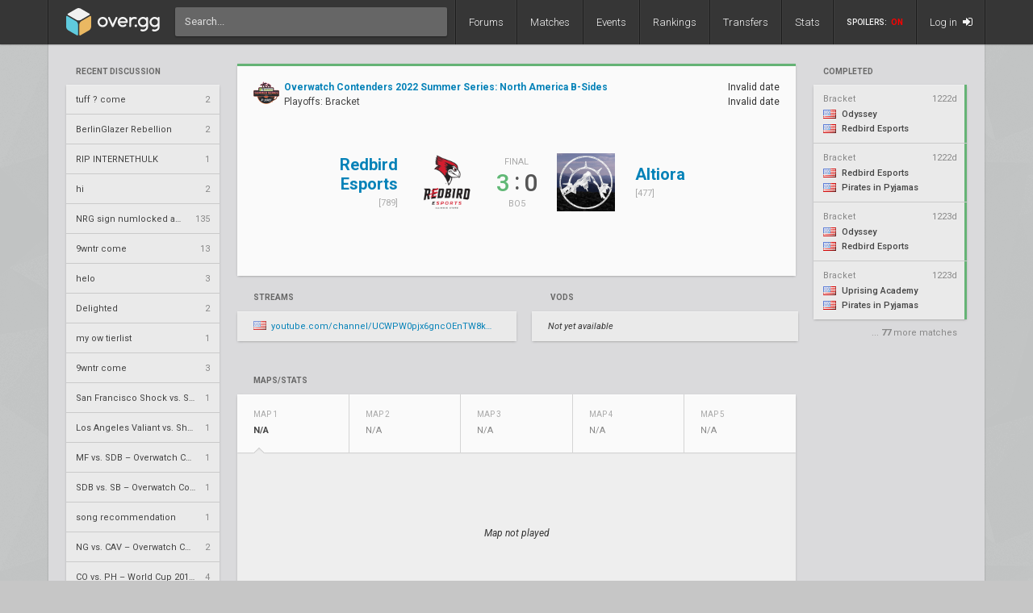

--- FILE ---
content_type: text/html; charset=UTF-8
request_url: https://www.over.gg/16445/redbird-esports-vs-altiora-overwatch-contenders-2022-summer-series-north-america-b-sides-po-b
body_size: 7503
content:
<!DOCTYPE html>
<html lang="en"> 
	<head>
		<title>
			Redbird Esports vs. Altiora – Overwatch Contenders 2022 Summer Series: North America B-Sides PO B | over.gg		</title>

					<meta name="description" content="Match and map scores, stats, and VODs from Redbird Esports vs. Altiora in Overwatch Contenders 2022 Summer Series: North America B-Sides">
				<meta charset="utf-8">

		<meta property="og:title" content="Redbird Esports vs. Altiora – Overwatch Contenders 2022 Summer Series: North America B-Sides PO B | over.gg">
		<meta property="og:site_name" content="over.gg">

					<meta property="og:description" content="Match and map scores, stats, and VODs from Redbird Esports vs. Altiora in Overwatch Contenders 2022 Summer Series: North America B-Sides">
		
									<meta property="og:image" content="/img/ow/favicon.png">
			
					
					<meta name="twitter:card" content="summary">
		
					<meta name="twitter:site" content="@overdotgg">
		
		<meta name="twitter:title" content="Redbird Esports vs. Altiora – Overwatch Contenders 2022 Summer Series: North America B-Sides PO B | over.gg">

					<meta name="twitter:description" content="Match and map scores, stats, and VODs from Redbird Esports vs. Altiora in Overwatch Contenders 2022 Summer Series: North America B-Sides">
		
									<meta name="twitter:image" content="/img/ow/favicon.png">
			
							
		<meta name="theme-color" content="#000">
		<meta name="msapplication-navbutton-color" content="#000">
		<meta name="apple-mobile-web-app-status-bar-style" content="#000">

		<link href='https://fonts.googleapis.com/css?family=Roboto:400,400italic,300,700,500' rel='stylesheet' type='text/css'>
		<link rel="stylesheet" href="/css/base/main.css?v=69" type="text/css">

					
			<meta name="viewport" content="width=device-width, initial-scale=1.0">
			<link rel="stylesheet" href="/css/base/r.css?v=15" type="text/css">
			
				
					
							<link rel="stylesheet" href="/css/base/pages/match.css?v=43" type="text/css">
						
					
							<link rel="stylesheet" href="/css/base/pages/r/match.css?v=11" type="text/css">
						
					
							<link rel="stylesheet" href="/css/base/pages/match-stats.css?v=8" type="text/css">
						
					
							<link rel="stylesheet" href="/css/base/pages/thread.css?v=6" type="text/css">
						
					
							<link rel="stylesheet" href="/css/base/pages/r/thread.css?v=2" type="text/css">
						
				
				
					<link rel="icon" type="image/png" href="/img/ow/favicon.png">
		
		
		
					<link rel="canonical" href="https://www.over.gg/16445/redbird-esports-vs-altiora-overwatch-contenders-2022-summer-series-north-america-b-sides-po-b">
		
		<script async src="https://www.googletagmanager.com/gtag/js?id=UA-26950080-4"></script>
		<script>
			window.dataLayer = window.dataLayer || [];
			function gtag(){dataLayer.push(arguments);}
			gtag('js', new Date());

			gtag('config', 'UA-26950080-4');
		</script>

			</head>
	<body data-tz-ga="false" data-ctrl="thread" class="">

	<header class="header">
	<nav class="header-inner">
		<div class="header-shadow"></div>
		<div class="header-div mod-first"></div>
		<a href="/" class="header-logo">
							<img class="header-logo-logo" src="/img/base/logo.svg">
				<img class="header-logo-title" src="/img/base/title.svg">
			
					</a>
		<div class="header-search">
			<form action="/search/" method="get">
				<input type="search" name="q" spellcheck=false autocomplete=off placeholder="Search...">
			</form>
		</div>

		<div class="header-div mod-forums"></div>
		<a href="/threads" class="header-nav-item mod-forums  ">
			Forums
		</a>
		
		<div class="header-div mod-matches"></div>
		<a href="/matches" class="header-nav-item mod-matches  ">
			Matches
		</a>

		<div class="header-div mod-events"></div>
		<a href="/events" class="header-nav-item mod-events  ">
			Events
		</a>

		<div class="header-div mod-rankings"></div>
		<a href="/rankings" class="header-nav-item mod-rankings  ">
			Rankings

					</a>

				
		
			

			<div class="header-div mod-transfers"></div>
			<a href="/transfers" class="header-nav-item mod-transfers " style="position: relative;">
				Transfers
			</a>

			<div class="header-div mod-stats"></div>
			<a href="/stats" class="header-nav-item mod-stats " style="position: relative;">
				Stats
			</a>

				
		<div class="header-div"></div>

		
		<div class="header-spoiler spoiler-switch ">

			SPOILERS:
			<span class="on">
				ON
			</span>
			<span class="off">
				OFF
			</span>
		</div>
		<div class="header-div mod-spoiler"></div>
		
		<a href="/search" class="header-nav-item mod-search mod-solo">
			<i class="fa fa-search"></i>
		</a>
		<div class="header-div mod-search">
		</div>
		
		
			<a class="header-nav-item mod-login " href="/login">
				Log in
				<i class="fa fa-sign-in"></i>
			</a>

		
		<div class="header-nav-item mod-solo mod-dropdown mod-notlogged">
			<i class="fa fa-bars"></i>
		</div>

		<div class="header-div mod-last"></div>


		<div class="header-menu">
			<div class="header-menu-scroll">

			<a href="/events" class="header-menu-item mod-mobile mod-events">Events</a>
			<a href="/news" class="header-menu-item mod-mobile mod-news">News</a>
			<a href="/rankings" class="header-menu-item mod-mobile mod-rankings">Rankings</a>
			<a href="/stats" class="header-menu-item mod-mobile mod-stats">Stats</a>
			
							
				<a href="/transfers" class="header-menu-item mod-mobile mod-transfers">Transfers</a>
				
						
			<div class="header-menu-item mod-spoiler mod-mobile">

				<div class="spoiler-switch mod-mobile ">
					SPOILERS:
					<span class="on">
						ON
					</span>
					<span class="off">
						OFF
					</span>
				</div>
			</div>

							<a href="/login" class="header-menu-item"><i class="fa fa-sign-in"></i> Log in</a>
						</div>
		</div>
	</nav>
</header>
<div id="wrapper">
	<div class="col-container">
									<div class="col mod-1">

						
					<div style="margin-top: 5px;">
</div>
	
			<div class="js-home-stickied"></div>
			
	

			

					<div style="margin-bottom: 15px;">
									<div class="js-home-threads">
					<a href="/threads" class="wf-label mod-sidebar">
						Recent Discussion
					</a>
				
				<div class="wf-card mod-dark mod-sidebar">
										<a href="/16725/tuff-come" class="wf-module-item mod-disc mod-first" title="tuff ? come">
						
						<div class="module-item-title ">
							tuff ? come						</div>

						
						
						<div class="module-item-count">
							2 
						</div>
						
											</a>
										<a href="/16724/berlinglazer-rebellion" class="wf-module-item mod-disc " title="BerlinGlazer Rebellion">
						
						<div class="module-item-title ">
							BerlinGlazer Rebellion						</div>

						
						
						<div class="module-item-count">
							2 
						</div>
						
											</a>
										<a href="/16723/rip-internethulk" class="wf-module-item mod-disc " title="RIP INTERNETHULK">
						
						<div class="module-item-title ">
							RIP INTERNETHULK						</div>

						
						
						<div class="module-item-count">
							1 
						</div>
						
											</a>
										<a href="/16722/hi" class="wf-module-item mod-disc " title="hi">
						
						<div class="module-item-title ">
							hi						</div>

						
						
						<div class="module-item-count">
							2 
						</div>
						
											</a>
										<a href="/2011/nrg-sign-numlocked-and-clockwork-for-pookz-and-gods" class="wf-module-item mod-disc " title="NRG sign numlocked and clockwork for Pookz and Gods">
						
						<div class="module-item-title ">
							NRG sign numlocked and clockwork for Pookz and Gods						</div>

						
						
						<div class="module-item-count">
							135 
						</div>
						
											</a>
										<a href="/16690/9wntr-come" class="wf-module-item mod-disc " title="9wntr come">
						
						<div class="module-item-title ">
							9wntr come						</div>

						
						
						<div class="module-item-count">
							13 
						</div>
						
											</a>
										<a href="/16719/helo" class="wf-module-item mod-disc " title="helo">
						
						<div class="module-item-title ">
							helo						</div>

						
						
						<div class="module-item-count">
							3 
						</div>
						
											</a>
										<a href="/16720/delighted" class="wf-module-item mod-disc " title="Delighted">
						
						<div class="module-item-title ">
							Delighted						</div>

						
						
						<div class="module-item-count">
							2 
						</div>
						
											</a>
										<a href="/16721/my-ow-tierlist" class="wf-module-item mod-disc " title="my ow tierlist">
						
						<div class="module-item-title ">
							my ow tierlist						</div>

						
						
						<div class="module-item-count">
							1 
						</div>
						
											</a>
										<a href="/16716/9wntr-come" class="wf-module-item mod-disc " title="9wntr come">
						
						<div class="module-item-title ">
							9wntr come						</div>

						
						
						<div class="module-item-count">
							3 
						</div>
						
											</a>
										<a href="/16548/san-francisco-shock-vs-seoul-dynasty-overwatch-league-2022-season-po-lb" class="wf-module-item mod-disc " title="San Francisco Shock vs. Seoul Dynasty – Overwatch League 2022 Season PO LB">
						
						<div class="module-item-title ">
							San Francisco Shock vs. Seoul Dynasty – Overwatch League 2022 Season PO LB						</div>

						
						
						<div class="module-item-count">
							1 
						</div>
						
											</a>
										<a href="/16124/los-angeles-valiant-vs-shanghai-dragons-overwatch-league-2022-season-rs-w23" class="wf-module-item mod-disc " title="Los Angeles Valiant vs. Shanghai Dragons – Overwatch League 2022 Season RS W23">
						
						<div class="module-item-title ">
							Los Angeles Valiant vs. Shanghai Dragons – Overwatch League 2022 Season RS W23						</div>

						
						
						<div class="module-item-count">
							1 
						</div>
						
											</a>
										<a href="/13834/mf-vs-sdb-overwatch-contenders-2020-season-1-australia-playoffs-ub-sf" class="wf-module-item mod-disc " title="MF vs. SDB – Overwatch Contenders 2020 Season 1: Australia Playoffs UB SF">
						
						<div class="module-item-title ">
							MF vs. SDB – Overwatch Contenders 2020 Season 1: Australia Playoffs UB SF						</div>

						
						
						<div class="module-item-count">
							1 
						</div>
						
											</a>
										<a href="/13712/sdb-vs-sb-overwatch-contenders-2020-season-1-australia-playoffs-ub-qf" class="wf-module-item mod-disc " title="SDB vs. SB – Overwatch Contenders 2020 Season 1: Australia Playoffs UB QF">
						
						<div class="module-item-title ">
							SDB vs. SB – Overwatch Contenders 2020 Season 1: Australia Playoffs UB QF						</div>

						
						
						<div class="module-item-count">
							1 
						</div>
						
											</a>
										<a href="/16717/song-recommendation" class="wf-module-item mod-disc " title="song recommendation">
						
						<div class="module-item-title ">
							song recommendation						</div>

						
						
						<div class="module-item-count">
							1 
						</div>
						
											</a>
										<a href="/8713/ng-vs-cav-overwatch-contenders-2018-season-2-south-america-groups-a" class="wf-module-item mod-disc " title="NG vs. CAV – Overwatch Contenders 2018 Season 2: South America Groups A">
						
						<div class="module-item-title ">
							NG vs. CAV – Overwatch Contenders 2018 Season 2: South America Groups A						</div>

						
						
						<div class="module-item-count">
							2 
						</div>
						
											</a>
										<a href="/12261/co-vs-ph-world-cup-2019-prelims-c" class="wf-module-item mod-disc " title="CO vs. PH – World Cup 2019 Prelims C">
						
						<div class="module-item-title ">
							CO vs. PH – World Cup 2019 Prelims C						</div>

						
						
						<div class="module-item-count">
							4 
						</div>
						
											</a>
										<a href="/1936/mski-vs-alter-ego-msi-mga-2016-asia-rq" class="wf-module-item mod-disc " title="Mski vs. Alter Ego – MSI MGA 2016 Asia RQ">
						
						<div class="module-item-title ">
							Mski vs. Alter Ego – MSI MGA 2016 Asia RQ						</div>

						
						
						<div class="module-item-count">
							5 
						</div>
						
											</a>
									</div>
			
				</div>
				
			</div>
							</div>
												<div class="col mod-2">

						
					<div style="margin-top: 5px;"></div>

	

<!--<div style="margin-top: 5px;">
</div>
<div  class="wf-label mod-sidebar">
	Advertisement
</div>
<div class="wf-card mod-flat" style="height: 116px; background: rgb(0,255,0);"> 
</div>
-->


	

			<a class="wf-label mod-sidebar"  href="/event/368/overwatch-contenders-2022-summer-series-north-america-b-sides" >completed</a>

		<div class="wf-card mod-dark mod-sidebar more-matches">

							<a href="/16506/odyssey-vs-redbird-esports-overwatch-contenders-2022-summer-series-north-america-b-sides-po-b" class="wf-module-item mm mod-first  mod-color mod-bg-after-green">
					<div style="padding-bottom: 8px; color: #888; display: flex; justify-content: space-between;">
						<div class="text-of" style="max-width: 128px;">
							Bracket						</div>
						<div class="mm-status mod-completed">
															1222d													</div>
					</div>

					<div class="mm-team text-of" style="margin-bottom: 7px;">
						<i class="flag mod-us"></i>

													Odyssey											</div>
					<div class="mm-team text-of">
						<i class="flag mod-us"></i>

													Redbird Esports												
					</div>
				</a>
							<a href="/16505/redbird-esports-vs-pirates-in-pyjamas-overwatch-contenders-2022-summer-series-north-america-b-si" class="wf-module-item mm   mod-color mod-bg-after-green">
					<div style="padding-bottom: 8px; color: #888; display: flex; justify-content: space-between;">
						<div class="text-of" style="max-width: 128px;">
							Bracket						</div>
						<div class="mm-status mod-completed">
															1222d													</div>
					</div>

					<div class="mm-team text-of" style="margin-bottom: 7px;">
						<i class="flag mod-us"></i>

													Redbird Esports											</div>
					<div class="mm-team text-of">
						<i class="flag mod-us"></i>

													Pirates in Pyjamas												
					</div>
				</a>
							<a href="/16467/odyssey-vs-redbird-esports-overwatch-contenders-2022-summer-series-north-america-b-sides-po-b" class="wf-module-item mm   mod-color mod-bg-after-green">
					<div style="padding-bottom: 8px; color: #888; display: flex; justify-content: space-between;">
						<div class="text-of" style="max-width: 128px;">
							Bracket						</div>
						<div class="mm-status mod-completed">
															1223d													</div>
					</div>

					<div class="mm-team text-of" style="margin-bottom: 7px;">
						<i class="flag mod-us"></i>

													Odyssey											</div>
					<div class="mm-team text-of">
						<i class="flag mod-us"></i>

													Redbird Esports												
					</div>
				</a>
							<a href="/16500/uprising-academy-vs-pirates-in-pyjamas-overwatch-contenders-2022-summer-series-north-america-b-s" class="wf-module-item mm   mod-color mod-bg-after-green">
					<div style="padding-bottom: 8px; color: #888; display: flex; justify-content: space-between;">
						<div class="text-of" style="max-width: 128px;">
							Bracket						</div>
						<div class="mm-status mod-completed">
															1223d													</div>
					</div>

					<div class="mm-team text-of" style="margin-bottom: 7px;">
						<i class="flag mod-us"></i>

													Uprising Academy											</div>
					<div class="mm-team text-of">
						<i class="flag mod-us"></i>

													Pirates in Pyjamas												
					</div>
				</a>
					</div>

					<div style="color: #888; padding-right: 12px; font-size: 11px;  margin-top: -11px; text-align: right; margin-bottom: 22px;">
				... <span style="font-weight: 700">77</span> more matches
			</div>
			
				</div>
												<div class="col mod-3">

						
					<div class="wf-card mod-match mod-bg-after-green">
	<div style="display: flex; justify-content: space-between; padding: 20px; line-height: 1.5;">
		<div>
			<a href="/event/368/overwatch-contenders-2022-summer-series-north-america-b-sides/playoffs" style="display: flex;">
									<img src="//owcdn.net/img/62f5d5c3b2125.png" style="height: 32px; width: 32px; margin-right: 6px;">
								<div>
					<div style="font-weight: 700;">
						Overwatch Contenders 2022 Summer Series: North America B-Sides					</div>
					<div style="color: #444;">
						Playoffs: 
						Bracket					</div>

				</div>

			</a>
		
			

			
			

					</div>
		<div style="text-align: right;">
		
			<div class="match-header-date">
				<div class="moment-tz-convert" data-utc-ts="2022-09-06 21:00:00" data-moment-format="dddd, MMMM Do">
					Tuesday, September 6th				</div>
									<div class="moment-tz-convert" data-utc-ts="2022-09-06 21:00:00" data-moment-format="h:mm A z" style="font-size: 12px;">
						9:00 PM EDT					</div>
				
				
				<div style="font-style: italic;">
									</div>
			</div>
		</div>
	</div>
	<div class="match-header">
		<a class="match-header-link wf-link-hover"  href="/team/1339/redbird-esports" >
			<div class="match-header-link-name mod-1">
				<div class="wf-title-med">
											Redbird Esports									</div>
				<div class="match-header-link-name-elo">
											[789]
									</div>
			</div>
		
							<img src="//owcdn.net/img/613183daa82e5.png">
					</a>

		<div class="match-header-vs">
			<div class="match-header-vs-note">

									final
							</div>

			
							<div class="match-header-vs-score">
					<div class="js-spoiler ">
						<span class="match-header-vs-score-winner">
							3						</span>
						<span class="match-header-vs-score-colon">
							:
						</span>
						<span class="match-header-vs-score-loser">
							0						</span>
					</div>
											<div class="js-spoiler wf-spoiler" style="font-size: 24px; padding-top: 2px; padding-bottom: 6px; margin-right: -4px;">
							vs.
						</div>
									</div>
			
			<div class="match-header-vs-note">
									Bo5							</div>
		</div>

		<a class="match-header-link wf-link-hover"  href="/team/1341/altiora" >
							<img src="//owcdn.net/img/613657d9924d2.png">
						
			<div class="match-header-link-name mod-2">
				<div class="wf-title-med">
											Altiora									</div>
				<div class="match-header-link-name-elo">
											[477]
									</div>
			</div>
		</a>
	</div>
</div>

<div class="match-streams-bets-container">

	<div class="match-streams">
		<div class="wf-label">
			Streams
		</div>
		<div style=" margin: 0 -3px; display: flex; flex-wrap: wrap;">
		
			
									<a href="https://www.youtube.com/channel/UCWPW0pjx6gncOEnTW8kYzrg/live" target="_blank" class="wf-card mod-dark match-streams-btn" style="line-height: 37px; height: 37px; padding: 0 20px;">
						<div style="flex: 1; text-overflow: ellipsis; white-space: nowrap; overflow: hidden; padding-right: 8px;">
							<i class="flag mod-us" style="opacity: .8; margin-right: 3px; vertical-align: -1px;"></i>
							<span style="">youtube.com/channel/UCWPW0pjx6gncOEnTW8kYzrg/live</span>

						</div>
					</a>
														</div>
			</div>
	<div class="match-vods">
		<div class="wf-label">
			VODs
		</div>
		<div style="margin: 0 -3px; display: flex; flex-wrap: wrap;">

							<div class="wf-card mod-dark" style="padding: 13px 20px; font-style: italic; width: 100%;">
					Not yet available
				</div>
					</div>
	</div>
	<!--
	<div class="match-bets">
		<div class="wf-label">
			Sponsored Bets
		</div>
		<a href="http://bit.ly/2J4jQch" target="_blank" class="wf-card mod-dark match-bet">
			<img src="/img/bet/ggbet.png" style="height: 37px; border-right: 1px solid #cacaca; padding-right: 15px; position: relative; z-index: 5;">
			<div class="match-bet-odds">
				<div class="match-bet-odds-team" style="border-right: 1px solid #cacaca;">
					<div>RES</div><div>&ndash;</div>
				</div>
				<div class="match-bet-odds-team">
					<div>&ndash;</div><div>ALT</div>
				</div>
			</div>
		</a>
	</div>
	-->
</div>


<div class="match-stream-embed js-stream-embed-target" style="position: relative;" data-host-domain="www.over.gg">
</div>


<div class="wf-label">
	Maps/Stats
</div>

<div class="wf-card">

	<div class="match-switches noselect">

		
					<!--<div class="game-switch js-game-switch mod-active mod-0 mod-first" data-game-id="48525" data-href="/16445/redbird-esports-vs-altiora-overwatch-contenders-2022-summer-series-north-america-b-sides-po-b/?map=1">-->
			<div class="game-switch js-game-switch mod-active mod-0 mod-first" data-game-id="48525" data-href="/16445/redbird-esports-vs-altiora-overwatch-contenders-2022-summer-series-north-america-b-sides-po-b/?map=1">
				<div class="game-switch-inner">
					
					<div class="game-switch-num ">
						<div>
							Map 1						</div>
					</div>
					<div class="game-switch-map">
						<div class="game-switch-map-name  ">
															N/A
													</div>
						<div class="game-switch-map-cover  wf-spoiler">
							Hidden
						</div>
					</div>
				</div>
			</div>
					<!--<div class="game-switch js-game-switch  mod-1 " data-game-id="48526" data-href="/16445/redbird-esports-vs-altiora-overwatch-contenders-2022-summer-series-north-america-b-sides-po-b/?map=2">-->
			<div class="game-switch js-game-switch  mod-1 " data-game-id="48526" data-href="/16445/redbird-esports-vs-altiora-overwatch-contenders-2022-summer-series-north-america-b-sides-po-b/?map=2">
				<div class="game-switch-inner">
					
					<div class="game-switch-num ">
						<div>
							Map 2						</div>
					</div>
					<div class="game-switch-map">
						<div class="game-switch-map-name js-spoiler ">
															N/A
													</div>
						<div class="game-switch-map-cover js-spoiler wf-spoiler">
							Hidden
						</div>
					</div>
				</div>
			</div>
					<!--<div class="game-switch js-game-switch  mod-2 " data-game-id="48527" data-href="/16445/redbird-esports-vs-altiora-overwatch-contenders-2022-summer-series-north-america-b-sides-po-b/?map=3">-->
			<div class="game-switch js-game-switch  mod-2 " data-game-id="48527" data-href="/16445/redbird-esports-vs-altiora-overwatch-contenders-2022-summer-series-north-america-b-sides-po-b/?map=3">
				<div class="game-switch-inner">
					
					<div class="game-switch-num ">
						<div>
							Map 3						</div>
					</div>
					<div class="game-switch-map">
						<div class="game-switch-map-name js-spoiler ">
															N/A
													</div>
						<div class="game-switch-map-cover js-spoiler wf-spoiler">
							Hidden
						</div>
					</div>
				</div>
			</div>
					<!--<div class="game-switch js-game-switch  mod-3 " data-game-id="48528" data-href="/16445/redbird-esports-vs-altiora-overwatch-contenders-2022-summer-series-north-america-b-sides-po-b/?map=4">-->
			<div class="game-switch js-game-switch  mod-3 " data-game-id="48528" data-href="/16445/redbird-esports-vs-altiora-overwatch-contenders-2022-summer-series-north-america-b-sides-po-b/?map=4">
				<div class="game-switch-inner">
					
					<div class="game-switch-num ">
						<div>
							Map 4						</div>
					</div>
					<div class="game-switch-map">
						<div class="game-switch-map-name js-spoiler ">
															N/A
													</div>
						<div class="game-switch-map-cover js-spoiler wf-spoiler">
							Hidden
						</div>
					</div>
				</div>
			</div>
					<!--<div class="game-switch js-game-switch  mod-4 " data-game-id="48529" data-href="/16445/redbird-esports-vs-altiora-overwatch-contenders-2022-summer-series-north-america-b-sides-po-b/?map=5">-->
			<div class="game-switch js-game-switch  mod-4 " data-game-id="48529" data-href="/16445/redbird-esports-vs-altiora-overwatch-contenders-2022-summer-series-north-america-b-sides-po-b/?map=5">
				<div class="game-switch-inner">
					
					<div class="game-switch-num ">
						<div>
							Map 5						</div>
					</div>
					<div class="game-switch-map">
						<div class="game-switch-map-name js-spoiler ">
															N/A
													</div>
						<div class="game-switch-map-cover js-spoiler wf-spoiler">
							Hidden
						</div>
					</div>
				</div>
			</div>
		
					<div class="wf-nav-item mod-dropdown mod-5">
				<i class="fa fa-ellipsis-v"></i>

				<div class="wf-dropdown">
											<a class="js-game-switch mod-0" data-game-id="48525">
															N/A
													</a>
											<a class="js-game-switch mod-1" data-game-id="48526">
															N/A
													</a>
											<a class="js-game-switch mod-2" data-game-id="48527">
															N/A
													</a>
											<a class="js-game-switch mod-3" data-game-id="48528">
															N/A
													</a>
											<a class="js-game-switch mod-4" data-game-id="48529">
															N/A
													</a>
									</div>
			</div>
			</div>

	<div class="match-games">

		
					<div class="game mod-active" data-game-id="48525">		

	<div class="game-wrapper">
			
	
		<div style="height: 200px; display: flex; align-items: center; justify-content: center; font-style: italic;">
	Map not played
</div>	</div>

	<!--
		-->
</div>					<div class="game " data-game-id="48526">		

	<div class="game-wrapper">
			
	
		<div style="height: 200px; display: flex; align-items: center; justify-content: center; font-style: italic;">
	Map not played
</div>	</div>

	<!--
		-->
</div>					<div class="game " data-game-id="48527">		

	<div class="game-wrapper">
			
	
		<div style="height: 200px; display: flex; align-items: center; justify-content: center; font-style: italic;">
	Map not played
</div>	</div>

	<!--
		-->
</div>					<div class="game " data-game-id="48528">		

	<div class="game-wrapper">
			
	
		<div style="height: 200px; display: flex; align-items: center; justify-content: center; font-style: italic;">
	Map not played
</div>	</div>

	<!--
		-->
</div>					<div class="game " data-game-id="48529">		

	<div class="game-wrapper">
			
	
		<div style="height: 200px; display: flex; align-items: center; justify-content: center; font-style: italic;">
	Map not played
</div>	</div>

	<!--
		-->
</div>			</div>

</div>


	<div class="wf-label">
		Head-to-head
	</div>
	<div class="wf-card match-h2h ">
		<div style="font-size: 10px; color: #aaa; text-transform: uppercase;">
		</div>
		<div class="wf-module-item match-h2h-header mod-first">

			<a href="/team/1339/redbird-esports" class="match-h2h-header-team">
					
					<img src="//owcdn.net/img/613183daa82e5.png">
								<div>Redbird Esports</div>
			</a>

			<!--
			<div class="match-h2h-header-count">
				2				<div class="match-h2h-header-count-label">
					Wins
				</div>
			</div>
			<div class="match-h2h-header-count mod-center">
							</div>
			<div class="match-h2h-header-count">
				0				<div class="match-h2h-header-count-label">
					Wins
				</div>
			</div>
			-->
			
			<a href="/team/1341/altiora" class="match-h2h-header-team mod-right">
				<div>Altiora</div>
					
					<img src="//owcdn.net/img/613657d9924d2.png">
							</a>
		</div>
					<div class="match-h2h-matches">
									<a href="/16299/altiora-vs-redbird-esports-overwatch-contenders-2022-summer-series-north-america-b-sides-rs-r4" class="wf-module-item mod-h2h">
						<div class="match-h2h-matches-event">
														<div class="match-h2h-matches-event-name">
								<div style="font-weight: 500; text-overflow: ellipsis; overflow: hidden; white-space: nowrap; width: 130px;">NA B-Sides</div>
								<div style="color: #888; text-overflow: ellipsis; overflow: hidden; white-space: nowrap; width: 130px;">RS &sdot; R4</div>
							</div>
						</div>
						<div style="display: flex; align-items: center;">
						
									
								<img src="//owcdn.net/img/613183daa82e5.png" class="match-h2h-matches-team mod-win">
							
							<div class="match-h2h-matches-score">
								<span class="rf mod-win">3</span>
								<span class="ra " style="margin-left: 2px;">2</span>
								
							</div>
						
									
								<img src="//owcdn.net/img/613657d9924d2.png" class="match-h2h-matches-team ">
									
						</div>
						<div class="match-h2h-matches-date">
							 8/23/2022						</div>
					</a>
									<a href="/15557/redbird-esports-vs-altiora-overwatch-contenders-2021-north-america-o-ub" class="wf-module-item mod-h2h">
						<div class="match-h2h-matches-event">
														<div class="match-h2h-matches-event-name">
								<div style="font-weight: 500; text-overflow: ellipsis; overflow: hidden; white-space: nowrap; width: 130px;">OWC 2021: NA</div>
								<div style="color: #888; text-overflow: ellipsis; overflow: hidden; white-space: nowrap; width: 130px;">O &sdot; UB</div>
							</div>
						</div>
						<div style="display: flex; align-items: center;">
						
									
								<img src="//owcdn.net/img/613183daa82e5.png" class="match-h2h-matches-team mod-win">
							
							<div class="match-h2h-matches-score">
								<span class="rf mod-win">3</span>
								<span class="ra " style="margin-left: 2px;">0</span>
								
							</div>
						
									
								<img src="//owcdn.net/img/613657d9924d2.png" class="match-h2h-matches-team ">
									
						</div>
						<div class="match-h2h-matches-date">
							 10/05/2021						</div>
					</a>
							</div>
			</div>

			<div class="wf-label">
			Past Matches
		</div>
		<div style="display: flex;">
							<div class="wf-card mod-dark match-histories mod-first mod-win">

					
																				<a href="/16345/redbird-esports-vs-young-and-beautiful-overwatch-contenders-2022-summer-series-north-america-b-s" class="match-histories-item wf-module-item mod-first mod-win">
								
								<div class="match-histories-item-result mod-win">
									<span class="rf">3</span>
									<span class="ra">1</span>
								</div> 
								<div class="match-histories-item-opponent">
									<span style="font-style: italic; color: #888;">vs.</span>

																			<img src="//owcdn.net/img/5e1d1dde41ee2.png" class="match-histories-item-opponent-logo">
																		<span class="match-histories-item-opponent-name">Young and Beautiful</span>

								</div>
								<div class="match-histories-item-date">
									2022/08/31								</div>
							</a>
											
																				<a href="/16338/redbird-esports-vs-pirates-in-pyjamas-overwatch-contenders-2022-summer-series-north-america-b-si" class="match-histories-item wf-module-item  mod-win">
								
								<div class="match-histories-item-result mod-win">
									<span class="rf">3</span>
									<span class="ra">1</span>
								</div> 
								<div class="match-histories-item-opponent">
									<span style="font-style: italic; color: #888;">vs.</span>

																			<img src="//owcdn.net/img/62ed9db8a0bd8.png" class="match-histories-item-opponent-logo">
																		<span class="match-histories-item-opponent-name">Pirates in Pyjamas</span>

								</div>
								<div class="match-histories-item-date">
									2022/08/31								</div>
							</a>
											
																				<a href="/16330/nix-vs-redbird-esports-overwatch-contenders-2022-summer-series-north-america-b-sides-rs-r9" class="match-histories-item wf-module-item  mod-win">
								
								<div class="match-histories-item-result mod-win">
									<span class="rf">3</span>
									<span class="ra">1</span>
								</div> 
								<div class="match-histories-item-opponent">
									<span style="font-style: italic; color: #888;">vs.</span>

																			<img src="//owcdn.net/img/62ed9db76d56d.png" class="match-histories-item-opponent-logo">
																		<span class="match-histories-item-opponent-name">Nix</span>

								</div>
								<div class="match-histories-item-date">
									2022/08/31								</div>
							</a>
											
																				<a href="/16325/wisp-vs-redbird-esports-overwatch-contenders-2022-summer-series-north-america-b-sides-rs-r8" class="match-histories-item wf-module-item  mod-win">
								
								<div class="match-histories-item-result mod-win">
									<span class="rf">3</span>
									<span class="ra">2</span>
								</div> 
								<div class="match-histories-item-opponent">
									<span style="font-style: italic; color: #888;">vs.</span>

																			<img src="//owcdn.net/img/605950f2d6882.png" class="match-histories-item-opponent-logo">
																		<span class="match-histories-item-opponent-name">WISP</span>

								</div>
								<div class="match-histories-item-date">
									2022/08/30								</div>
							</a>
											
																				<a href="/16316/odyssey-vs-redbird-esports-overwatch-contenders-2022-summer-series-north-america-b-sides-rs-r7" class="match-histories-item wf-module-item  mod-loss">
								
								<div class="match-histories-item-result mod-loss">
									<span class="rf">1</span>
									<span class="ra">3</span>
								</div> 
								<div class="match-histories-item-opponent">
									<span style="font-style: italic; color: #888;">vs.</span>

																			<img src="//owcdn.net/img/6059558e6c124.png" class="match-histories-item-opponent-logo">
																		<span class="match-histories-item-opponent-name">Odyssey</span>

								</div>
								<div class="match-histories-item-date">
									2022/08/30								</div>
							</a>
											
				</div>
							<div class="wf-card mod-dark match-histories  mod-loss">

					
																				<a href="/16341/altiora-vs-uprising-academy-overwatch-contenders-2022-summer-series-north-america-b-sides-rs-r11" class="match-histories-item wf-module-item mod-first mod-loss">
								
								<div class="match-histories-item-result mod-loss">
									<span class="rf">0</span>
									<span class="ra">3</span>
								</div> 
								<div class="match-histories-item-opponent">
									<span style="font-style: italic; color: #888;">vs.</span>

																			<img src="//owcdn.net/img/5c903b3db3a7f.png" class="match-histories-item-opponent-logo">
																		<span class="match-histories-item-opponent-name">Uprising Academy</span>

								</div>
								<div class="match-histories-item-date">
									2022/08/31								</div>
							</a>
											
																				<a href="/16335/altiora-vs-darkmode-overwatch-contenders-2022-summer-series-north-america-b-sides-rs-r9" class="match-histories-item wf-module-item  mod-win">
								
								<div class="match-histories-item-result mod-win">
									<span class="rf">3</span>
									<span class="ra">0</span>
								</div> 
								<div class="match-histories-item-opponent">
									<span style="font-style: italic; color: #888;">vs.</span>

																			<img src="//owcdn.net/img/605955a145f1f.png" class="match-histories-item-opponent-logo">
																		<span class="match-histories-item-opponent-name">DarkMode</span>

								</div>
								<div class="match-histories-item-date">
									2022/08/31								</div>
							</a>
											
																				<a href="/16329/altiora-vs-melonation-overwatch-contenders-2022-summer-series-north-america-b-sides-rs-r9" class="match-histories-item wf-module-item  mod-win">
								
								<div class="match-histories-item-result mod-win">
									<span class="rf">3</span>
									<span class="ra">1</span>
								</div> 
								<div class="match-histories-item-opponent">
									<span style="font-style: italic; color: #888;">vs.</span>

																			<img src="/img/ow/tmp/ow.png" class="match-histories-item-opponent-logo">
																		<span class="match-histories-item-opponent-name">Melonation</span>

								</div>
								<div class="match-histories-item-date">
									2022/08/31								</div>
							</a>
											
																				<a href="/16323/altiora-vs-young-and-beautiful-overwatch-contenders-2022-summer-series-north-america-b-sides-rs" class="match-histories-item wf-module-item  mod-win">
								
								<div class="match-histories-item-result mod-win">
									<span class="rf">3</span>
									<span class="ra">2</span>
								</div> 
								<div class="match-histories-item-opponent">
									<span style="font-style: italic; color: #888;">vs.</span>

																			<img src="//owcdn.net/img/5e1d1dde41ee2.png" class="match-histories-item-opponent-logo">
																		<span class="match-histories-item-opponent-name">Young and Beautiful</span>

								</div>
								<div class="match-histories-item-date">
									2022/08/30								</div>
							</a>
											
																				<a href="/16317/altiora-vs-nix-overwatch-contenders-2022-summer-series-north-america-b-sides-rs-r7" class="match-histories-item wf-module-item  mod-loss">
								
								<div class="match-histories-item-result mod-loss">
									<span class="rf">0</span>
									<span class="ra">3</span>
								</div> 
								<div class="match-histories-item-opponent">
									<span style="font-style: italic; color: #888;">vs.</span>

																			<img src="//owcdn.net/img/62ed9db76d56d.png" class="match-histories-item-opponent-logo">
																		<span class="match-histories-item-opponent-name">Nix</span>

								</div>
								<div class="match-histories-item-date">
									2022/08/30								</div>
							</a>
											
				</div>
					</div>
	
<div class="post-container" data-auto-scroll="0">
	</div>

<div class="reply-template">
	<div class="reply-template-inner">
		<form action="/post/reply" method="post">

						
						<div class="post-editor mod-inset">
	<ul class="post-editor-header noselect">
		<li class="post-editor-header-action" title="Bold (Ctrl-B)" data-action="bold"><i class="fa fa-bold"></i></li>
		<li class="post-editor-header-action" title="Italic (Ctrl-I)" data-action="italic"><i class="fa fa-italic"></i></li>
		<li class="post-editor-header-action" title="Strikethrough (Ctrl-S)" data-action="strikethrough"><i class="fa fa-strikethrough"></i></li>
		<li class="post-editor-header-action" title="Heading (Ctrl-H)" data-action="heading"><i class="fa fa-font"></i></li>
		<li class="post-editor-header-action mod-link" title="Link" data-action="link"><i class="fa fa-link"></i></li>
		<li class="post-editor-header-action" title="List" data-action="list"><i class="fa fa-list-ul"></i></li>
		<li class="post-editor-header-action" title="Ordered List" data-action="olist"><i class="fa fa-list-ol"></i></li>
		<li class="post-editor-header-action" title="Quote" data-action="quote"><i class="fa fa-quote-right"></i></li>
		<li class="post-editor-header-action" title="Code" data-action="code"><i class="fa fa-code"></i></li>
		<li class="post-editor-header-action" title="Spoiler" data-action="spoiler"><i class="fa fa-exclamation-triangle"></i></li>
		<li class="btn mod-action post-editor-header-preview">Preview</li>
		<li class="btn mod-action post-editor-header-edit">Edit</li>
	</ul>
	<textarea maxlength="8000" name="body" class="post-editor-text" required tabindex="1"></textarea>
	<div class="post-loading">
		<i class="fa fa-spinner fa-spin"></i>
	</div>
	<div class="post-preview">
	</div>
</div>						<div class="form-hint" style="margin: 5px 0 0 0">
				&rsaquo; check that that your post follows the <a href="/s/rules" target="_blank">forum rules and guidelines</a> or get
				<a href="/s/formatting" target="_blank">formatting help</a>
			</div>
			
			<input type="hidden" name="parent_id" value="">
			<input type="hidden" name="thread_id" value="16445">
			<input type="hidden" name="token" value="6b54ecead7d45e2394f211eaff4afee3">
			<input type="submit" value="Reply" style="margin-top: 10px;" class="btn mod-action" tabindex="2">
		</form>
	</div>
</div>
	<div id="post-form-block" style="text-align: center; position: relative;">
		<a href="/login" class="btn mod-action" style="width: 100%; box-sizing: border-box;">Sign up or log in to post a comment</a> 
	</div>
				</div>
																																				</div>

		
		<div class="media-vw">
	</div>
</div><div class="footer">
	<div class="footer-inner">
		<div class="header-div mod-first"></div>

			<a href="mailto:community@over.gg" class="contact">Contact</a>
			<div class="sdot">&bull;</div>
			<a href="/privacy" class="privacy">Privacy</a>
			<div class="sdot">&bull;</div>

							<a href="/user/view/desktop">
					Switch to Desktop
				</a>
			
	
			<div class="find-txt">
				Find us on:
			</div>
			
							<a href="https://twitter.com/overdotgg" target="_blank" class="social mod-twitter">
					<i class="fa fa-twitter mod-twitter"></i>Twitter
				</a>
						
							<a href="https://discord.gg/yU7crSy" target="_blank" class="social mod-discord">
					<img src="/img/icons/social/discord.svg" class="mod-discord">Discord
				</a>
						
							<a href="https://www.youtube.com/c/overgg" target="_blank" class="social">
					<i class="fa fa-youtube-play mod-youtube"></i>YouTube
				</a>
			
		<div class="header-div mod-last"></div>
	</div>	
</div>	<script src="/js/common/vendor/jquery.min.js"></script>
<script src="/js/common/main.min.js?v=35"></script>



	<script src="/js/common/match.js?v=17" ></script>
	<a id="bottom"></a>
	<span data-ccpa-link="1"></span>
</body>
</html>

--- FILE ---
content_type: application/javascript
request_url: https://www.over.gg/js/common/match.js?v=17
body_size: 723
content:
$(document).ready(function(){

	$('.js-stream-embed-btn').click(function() {
		
		var twitch_id = $(this).data('site-id');
		var host_domain = $('.js-stream-embed-target').data('host-domain');
		var target = $('.js-stream-embed-target');

		

		if ($(this).hasClass('mod-active')) {
			var hide_self = true;
		} else {
			var hide_self = false;
		}

		$('.js-stream-embed-btn').removeClass('mod-active');
		$('.match-streams-btn.mod-embed').addClass('mod-dark');
		
		if (hide_self) {

			target.html('');
			target.removeClass('mod-active');
		} else {
			
			var blob = `<iframe
						    src="https://player.twitch.tv/?channel=` + twitch_id + `&parent=` + host_domain + `"
						    height="100%"
						    width="100%"
						    frameborder="0"
						    scrolling="no"
						    allowfullscreen="true">
						</iframe>`;
			target.html(blob);
			target.addClass('mod-active');
			$(this).addClass('mod-active');
			$(this).parent('.match-streams-btn').removeClass('mod-dark');
		}
	});

	$('.match-vods-vod').click(function() {
		
		$(this).find('.text').hide();
		$(this).find('.text-toggle').show();
	});
	
	$('.js-game-switch').click(function() {

		var game_id = $(this).data('game-id');
		
		$('.game-switch').removeClass('mod-active');
		$(this).addClass('mod-active');
		$(this).find('.game-switch-map-cover').addClass('wf-spoiler');
		$(this).find('.game-switch-map-name').removeClass('wf-spoiler');

		$('.game').hide();
		$('.game[data-game-id="' + game_id + '"]').show();
		
		var href = $(this).data('href');
		var title = $(document).find("title").text();

		window.history.replaceState({}, title, href);
		
		return false;
	});

	$('.js-heroes-toggle').click(function() {
		var player_id = $(this).data('player-id');
		$('.js-heroes-toggle-target[data-player-id="' + player_id + '"] td').toggle();
	});

	$("table").tablesorter({
		cssHeader: 'th-sort',
	 	cssAsc: 'mod-asc',
	 	cssDesc: 'mod-desc',
	 	headers: { 
	 		0: { 
	 			sorter: false
	 		}, 
	 		1: { 
	 			sorter: false
	 		},
	 	},
	 	sortInitialOrder: 'desc',
	 	//sortList: [[0,0],[1,0],[3,0],[4,0],[5,0],[6,0],[7,0]] 
	 }); 

});